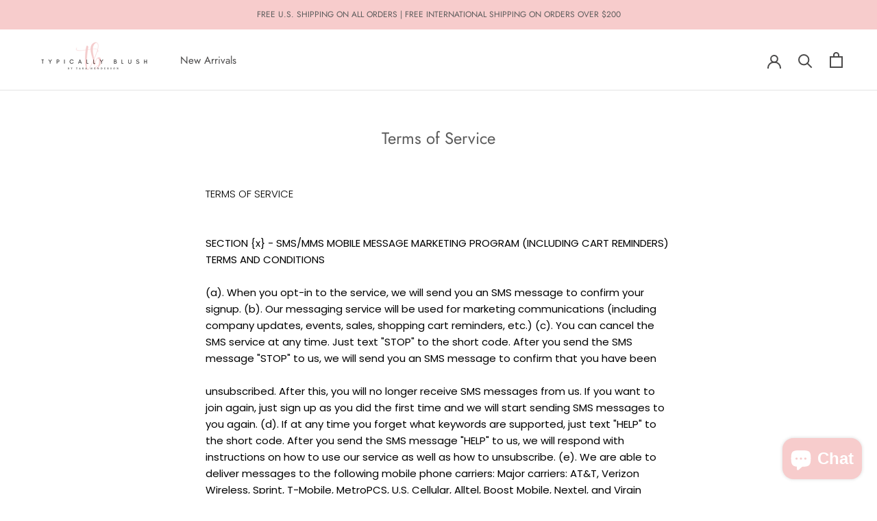

--- FILE ---
content_type: text/javascript
request_url: https://typicallyblush.com/cdn/shop/t/17/assets/custom.js?v=183944157590872491501652846085
body_size: -594
content:
//# sourceMappingURL=/cdn/shop/t/17/assets/custom.js.map?v=183944157590872491501652846085
